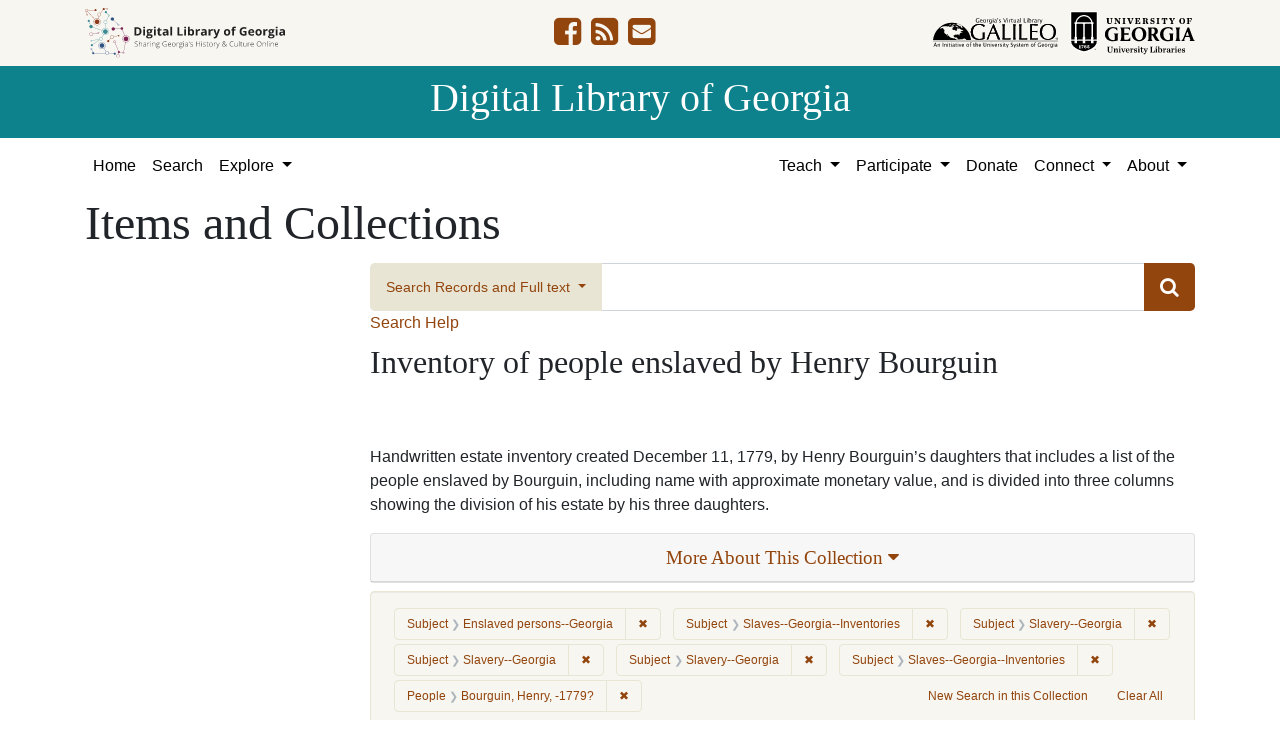

--- FILE ---
content_type: text/html; charset=utf-8
request_url: https://dlg.usg.edu/records?collection_record_id=guan_1205&f%5Bsubject_facet%5D%5B%5D=Enslaved+persons--Georgia&f%5Bsubject_facet%5D%5B%5D=Slaves--Georgia--Inventories&f%5Bsubject_facet%5D%5B%5D=Slavery--Georgia&f%5Bsubject_facet%5D%5B%5D=Slavery--Georgia&f%5Bsubject_facet%5D%5B%5D=Slavery--Georgia&f%5Bsubject_facet%5D%5B%5D=Slaves--Georgia--Inventories&f%5Bsubject_personal_facet%5D%5B%5D=Bourguin%2C+Henry%2C+-1779%3F&only_path=true
body_size: 7417
content:
<!DOCTYPE html>
<html lang="en" class="no-js">
<head>
  <meta charset="utf-8">
  <meta http-equiv="Content-Type" content="text/html; charset=utf-8">
  <meta name="HandheldFriendly" content="True">
  <meta name="viewport" content="width=device-width,initial-scale=1.0">
  <meta http-equiv="X-UA-Compatible" content="IE=edge">
  <!--[if IEMobile]>
  <meta http-equiv="cleartype" content="on">
  <![endif]-->
  <link rel="apple-touch-icon" sizes="180x180" href="/assets/icons/apple-touch-icon-0a5a5f10622083aa41e08a7bf5d2c239d412cae9ac4fe23a56a71ac099a76a91.png">
  <link rel="icon" type="image/png" sizes="32x32" href="/assets/icons/favicon-32x32-e64f7b3d3b1743f2c669423f980804fd8901c409e48e28ff0b90de81b862faff.png">
  <link rel="icon" type="image/png" sizes="16x16" href="/assets/icons/favicon-16x16-46eb1657a70a025c75726328f93fec2843f976c1a87b3a79cb52e0d3e1b3b28a.png">
  <link rel="manifest" href="/site.webmanifest">
  <link rel="mask-icon" href="/assets/icons/safari-pinned-tab-53e8fb918ff4e8ac5498b43b48440e4103ce78e47b9261e402d5bb527bc66077.svg" color="#5bbad5">
  <meta name="msapplication-TileColor" content="#ffffff">
  <meta name="theme-color" content="#ffffff">
  <title>Subject: 6 selected / People: Bourguin, Henry, -1779? - Digital Library of Georgia Search Results</title>
  <link href="https://dlg.usg.edu/records/opensearch.xml" title="Digital Library of Georgia" type="application/opensearchdescription+xml" rel="search" />
  
  <link rel="stylesheet" href="/assets/application-6ed36534231ba989896c389fd999be9657fcd03d0eba678d832a4fe30245bbeb.css" media="all" />
  <script src="/vite/assets/application-7e8c22a2.js" crossorigin="anonymous" type="module"></script><link rel="modulepreload" href="/vite/assets/_commonjsHelpers-de833af9.js" as="script" crossorigin="anonymous">
<link rel="modulepreload" href="/vite/assets/jquery-8a604be4.js" as="script" crossorigin="anonymous">
<link rel="modulepreload" href="/vite/assets/index-b6044d1b.js" as="script" crossorigin="anonymous">
  <meta name="csrf-param" content="authenticity_token" />
<meta name="csrf-token" content="YBiO2CsOQYCXfGXoqdTeD1ms5Yd7059tjXJ2rEboYoevYn3I1KIr5xraijc_3GBVVOLxlSO58Dm08Dpj9HtIGg" />
    <!-- Global site tag (gtag.js) - Google Analytics -->
    <script async src="https://www.googletagmanager.com/gtag/js?id=G-9YP7W2XG8V"></script>
    <script>
        window.dataLayer = window.dataLayer || [];
        function gtag(){dataLayer.push(arguments);}
        gtag('js', new Date());

        gtag('config', 'G-9YP7W2XG8V');
    </script>
    <meta name="totalResults" content="0" />
<meta name="startIndex" content="0" />
<meta name="itemsPerPage" content="10" />

  <link rel="alternate" type="application/rss+xml" title="RSS for results" href="/collection/guan_1205.rss?f%5Bsubject_facet%5D%5B%5D=Enslaved+persons--Georgia&amp;f%5Bsubject_facet%5D%5B%5D=Slaves--Georgia--Inventories&amp;f%5Bsubject_facet%5D%5B%5D=Slavery--Georgia&amp;f%5Bsubject_facet%5D%5B%5D=Slavery--Georgia&amp;f%5Bsubject_facet%5D%5B%5D=Slavery--Georgia&amp;f%5Bsubject_facet%5D%5B%5D=Slaves--Georgia--Inventories&amp;f%5Bsubject_personal_facet%5D%5B%5D=Bourguin%2C+Henry%2C+-1779%3F" />
  <link rel="alternate" type="application/atom+xml" title="Atom for results" href="/collection/guan_1205.atom?f%5Bsubject_facet%5D%5B%5D=Enslaved+persons--Georgia&amp;f%5Bsubject_facet%5D%5B%5D=Slaves--Georgia--Inventories&amp;f%5Bsubject_facet%5D%5B%5D=Slavery--Georgia&amp;f%5Bsubject_facet%5D%5B%5D=Slavery--Georgia&amp;f%5Bsubject_facet%5D%5B%5D=Slavery--Georgia&amp;f%5Bsubject_facet%5D%5B%5D=Slaves--Georgia--Inventories&amp;f%5Bsubject_personal_facet%5D%5B%5D=Bourguin%2C+Henry%2C+-1779%3F" />
  <link rel="alternate" type="application/json" title="JSON" href="/collection/guan_1205.json?f%5Bsubject_facet%5D%5B%5D=Enslaved+persons--Georgia&amp;f%5Bsubject_facet%5D%5B%5D=Slaves--Georgia--Inventories&amp;f%5Bsubject_facet%5D%5B%5D=Slavery--Georgia&amp;f%5Bsubject_facet%5D%5B%5D=Slavery--Georgia&amp;f%5Bsubject_facet%5D%5B%5D=Slavery--Georgia&amp;f%5Bsubject_facet%5D%5B%5D=Slaves--Georgia--Inventories&amp;f%5Bsubject_personal_facet%5D%5B%5D=Bourguin%2C+Henry%2C+-1779%3F" />

</head>
<body class="blacklight-records blacklight-records-index" data-analytics-id="G-9YP7W2XG8V">
  <nav id="skip-link" role="navigation" aria-label="Skip links">
    <a class="element-invisible element-focusable rounded-bottom py-2 px-3" data-turbolinks="false" href="#q">Skip to search</a>
    <a class="element-invisible element-focusable rounded-bottom py-2 px-3" data-turbolinks="false" href="#main-container">Skip to main content</a>
        <a class="element-invisible element-focusable rounded-bottom py-2 px-3" data-turbolinks="false" href="#documents">Skip to first result</a>

  </nav>
  

<header class="header">
  <div class="container-xl">
    <div class="row">
      <div class="col-sm-12">
        <div class="d-flex align-items-center justify-content-between">
          <a href="/"><img class="logo-dlg img-fluid" src="/assets/logo-dlg-03ec73d3d91856d5acd394d5c3930ad00f0cd6ff658c97ff9288fc10343b8407.svg" alt="Digital Library of Georgia, Sharing Georgia's History &amp; Culture Online"></a>
          <ul class="social-icons">
    <li><a aria-label="DLG&#39;s Facebook page" href="https://www.facebook.com/DigitalLibraryofGeorgia/"><i class="fa fa-facebook-square fa-2x" title="DLG&#39;s Facebook page" aria-hidden="true"></i></a></li>
  <li><a aria-label="The DLG Blog" href="https://blog.dlg.galileo.usg.edu/"><i class="fa fa-rss-square fa-2x" title="The DLG Blog" aria-hidden="true"></i></a></li>
  <li><a aria-label="Contact Us" href="/contact"><i class="fa fa-envelope-square fa-2x" title="Contact Us" aria-hidden="true"></i></a></li>
</ul>

          <div class="additional_logos">
            <a href="https://www.galileo.usg.edu" rel="noopener" target="_blank" class="mr-2">
              <img class="logo-galileo img-fluid" src="/assets/logo-galileo-6c87923ab0fc4f28f290859ec0fdb00ab70d2400d1f7a067b2623e90093c5eb2.svg" alt="GALILEO, Georgia's Virtual Library, An Initiative of the University System of Georgia">
            </a>
            <a href="https://www.libs.uga.edu/" rel="noopener" target="_blank">
              <img class="logo-uga-library img-fluid" src="/assets/logo-ugalibs-8403ffc38ba8e11ba6083a0185a85b51b2c76c20938ef66135db3c96e02144bf.svg" alt="University of Georgia, University Libraries">
            </a>
          </div>
        </div>
      </div>
    </div>
  </div>
  <div class="banner">
    <div class="container">
      <div class="row">
        <div class="col-sm-12 h1">
          <a href="/">Digital Library of Georgia</a>
        </div>
      </div>
    </div>
  </div>
</header>
<nav class="navbar navbar-light navbar-default navbar-expand-lg" role="navigation" aria-label="Site Navigation">
  <div class="container-xl justify-content-end">
    <button class="navbar-toggler pull-right" type="button" data-toggle="collapse" data-target="#navbarSupportedContent" aria-controls="navbarSupportedContent" aria-expanded="false" aria-label="Toggle navigation">
      <span class="navbar-toggler-icon"></span>
    </button>
    <div class="collapse navbar-collapse" id="navbarSupportedContent">
      <ul class="navbar-nav mr-auto">
        <li class="nav-item">
          <a class="nav-link" href="/">Home</a>
        </li>
        <li class="nav-item">
          <a class="nav-link" href="/search">Search</a>
        </li>
        <li class="nav-item dropdown">
          <a class="nav-link dropdown-toggle" href="#" id="exploreNavbarDropdown" role="button" data-toggle="dropdown" aria-haspopup="true" aria-expanded="false">
            Explore
          </a>
          <div class="dropdown-menu" aria-labelledby="exploreNavbarDropdown">
            <a class="dropdown-item" href="/records">Items and Collections</a>
            <a class="dropdown-item" href="/collections">Collections</a>
            <a class="dropdown-item" href="/serials">Serials</a>
            <a class="dropdown-item" href="/counties">Counties</a>
            <a class="dropdown-item" href="/institutions">Institutions</a>
            <a class="dropdown-item" href="/records/map">Map</a>
            <a class="dropdown-item" href="/#featured-collections-heading">Featured Collections</a>
            <a class="dropdown-item" href="https://georgia-exhibits.galileo.usg.edu/">DLG Exhibits</a>
          </div>
        </li>
      </ul>
      <div class="nav navbar-nav navbar-right">
        <ul class="navbar-nav mr-auto">
          <li class="nav-item dropdown">
            <a class="nav-link dropdown-toggle" href="#" id="teachNavbarDropdown" role="button" data-toggle="dropdown" aria-haspopup="true" aria-expanded="false">
              Teach
            </a>
            <div class="dropdown-menu dropdown-menu-right" aria-labelledby="teachNavbarDropdown">
              <a class="dropdown-item" href="https://libguides.galileo.usg.edu/prf.php?id=d9583256-d288-11ef-ad2f-0a92c88187d1">Educator Resources</a>
              <a class="dropdown-item" href="https://libguides.galileo.usg.edu/NHD">National History Day GALILEO</a>
              <a class="dropdown-item" href="https://www.georgiaencyclopedia.org/">New Georgia Encyclopedia</a>
              <a class="dropdown-item" href="https://georgia-exhibits.galileo.usg.edu/">Georgia Exhibits</a>
              <a class="dropdown-item" href="/teach/using-materials">Using DLG Materials</a>
              <a class="dropdown-item" href="/records?f%5Bclass_name%5D%5B%5D=Item&amp;f_inclusive%5Brights_facet%5D%5B%5D=http%3A%2F%2Frightsstatements.org%2Fvocab%2FInC-NC%2F1.0%2F&amp;f_inclusive%5Brights_facet%5D%5B%5D=http%3A%2F%2Frightsstatements.org%2Fvocab%2FInC-RUU%2F1.0%2F&amp;f_inclusive%5Brights_facet%5D%5B%5D=http%3A%2F%2Frightsstatements.org%2Fvocab%2FNKC%2F1.0%2F&amp;f_inclusive%5Brights_facet%5D%5B%5D=http%3A%2F%2Frightsstatements.org%2Fvocab%2FNoC-NC%2F1.0%2F&amp;f_inclusive%5Brights_facet%5D%5B%5D=http%3A%2F%2Frightsstatements.org%2Fvocab%2FNoC-US%2F1.0%2F&amp;f_inclusive%5Brights_facet%5D%5B%5D=https%3A%2F%2Fcreativecommons.org%2Flicenses%2Fby-nc%2F4.0%2F&amp;f_inclusive%5Brights_facet%5D%5B%5D=https%3A%2F%2Fcreativecommons.org%2Flicenses%2Fby%2F4.0%2F&amp;search_field%3Dadvanced">Reusable Materials</a>
            </div>
          </li>
          <li class="nav-item dropdown">
            <a class="nav-link dropdown-toggle" href="#" id="participateNavbarDropdown" role="button" data-toggle="dropdown" aria-haspopup="true" aria-expanded="false">
              Participate
            </a>
            <div class="dropdown-menu dropdown-menu-right" aria-labelledby="participateNavbarDropdown">
              <a class="dropdown-item" href="https://sites.google.com/view/dlg-docs/resources/programs-and-projects/archivesspace-hosting-pilot">ArchivesSpace Hosting</a>
              <a class="dropdown-item" href="/participate/contribute">Contribute Your Collections</a>
              <a class="dropdown-item" href="/participate/nominate">Nominate Collections</a>
              <a class="dropdown-item" href="https://sites.google.com/view/dlg-docs/dlg-documentation/subgranting-program">Subgranting Program</a>
              <a class="dropdown-item" href="/participate/partner-services">Services for Partners</a>
              <a class="dropdown-item" href="https://georgialibraries.org/archival-services/">Services for Public Libraries</a>
              <a class="dropdown-item" href="https://sites.google.com/view/dlg-docs/">Documentation and reports</a>
              <a class="dropdown-item" href="https://sites.google.com/view/dlg-docs/">Presentations and Workshops</a>
              <a class="dropdown-item" href="https://sites.google.com/view/dlg-docs/resources/promotional-materials">Promotional Materials</a>
            </div>
          </li>
          <li class="nav-item">
            <a class="nav-link" href="https://gail.uga.edu/commit?cat=campus&amp;subcat=libraries&amp;des=91797000.">Donate</a>
          </li>
          <li class="nav-item dropdown">
            <a class="nav-link dropdown-toggle" href="#" id="connectNavbarDropdown" role="button" data-toggle="dropdown" aria-haspopup="true" aria-expanded="false">
              Connect
            </a>
            <div class="dropdown-menu dropdown-menu-right" aria-labelledby="connectNavbarDropdown">
              <a title="Contact Us" rel="noopener" class="dropdown-item" href="/contact">Contact Us</a>
              <a class="dropdown-item" href="https://blog.dlg.galileo.usg.edu/">Blog</a>
              <a class="dropdown-item" href="https://listserv.uga.edu/scripts/wa-UGA.exe?SUBED1=DLG-NEWS&amp;A=1">Listserv</a>
              <a class="dropdown-item" href="https://goo.gl/Ua4S4n">Newsletter</a>
              <a class="dropdown-item" href="https://www.facebook.com/DigitalLibraryofGeorgia/">Facebook</a>
            </div>
          </li>
          <li class="nav-item dropdown">
            <a class="nav-link dropdown-toggle" href="#" id="aboutNavbarDropdown" role="button" data-toggle="dropdown" aria-haspopup="true" aria-expanded="false">
              About
            </a>
            <div class="dropdown-menu dropdown-menu-right" aria-labelledby="aboutNavbarDropdown">
              <a class="dropdown-item" href="/about/harmful-content">Harmful Content</a>
              <a class="dropdown-item" href="/about/mission">Mission, Guiding Principles, and Goals</a>
              <a class="dropdown-item" href="/about/policy">Collection Development Policy</a>
              <a class="dropdown-item" href="/about/partners-sponsors">DLG Partners and Sponsors</a>
              <a class="dropdown-item" href="/#dlg-and-me-heading">DLG and Me</a>
              <a class="dropdown-item" href="/about/api">DLG API</a>
            </div>
          </li>
        </ul>
      </div>
      </ul>
    </div>
  </div>
</nav>

  <div id="blacklight-modal" class="modal fade" tabindex="-1" role="dialog" aria-hidden="true" data-turbo="false">
  <div class="modal-dialog modal-lg" role="document">
    <div class="modal-content">
    </div>
  </div>
</div>

  <section id="flash-message">
  <div class="container-xl">
    <div class="row">
      <div class="col-lg-12">
        <div id="main-flashes">
          <div class="flash_messages">
    
    
    
    
</div>

        </div>
      </div>
    </div>
  </div>
</section>


  <main id="main-container" class="container" role="main" aria-label="Main content"><section id="record-results" class="results">
  <h1>Items and Collections</h1>
  <div class="row">
    <div id="sidebar" class="page-sidebar col-lg-3">
      
    </div>
    <div id="content" class="col-lg-9 ">
        <div class="records-search-form mb-2">
          <div class="searchbox record-searchbox">
  <form class="search-query-form" role="search" aria-label="Search Form" action="/records" accept-charset="UTF-8" method="get">
    <div class="row align-items-center no-gutters">
      <div class="col">
        <div class="input-group input-group-lg flex-column flex-sm-row">
          <div class="input-group-prepend search-panel">
              <button class="btn btn-primary dropdown-toggle" type="button" data-toggle="dropdown" aria-haspopup="true" aria-expanded="false">
                <span id="search-type">Search Records and Full text</span>
              </button>
              <div class="dropdown-menu" role="menu">
                  <a href="#" class="dropdown-item" role="menuitem" aria-label="Records" data-search-field="metadata">Records</a>
                  <a href="#" class="dropdown-item" role="menuitem" aria-label="Full Text" data-search-field="fulltext">Full Text</a>
                    <div role="separator" class="dropdown-divider"></div>
                  <a href="#" class="dropdown-item" role="menuitem" aria-label="Records and Full text" data-search-field="both">Records and Full text</a>
              </div>
          </div>

          <label for="q" class="sr-only">Search</label>
          <input name="q" type="text" id="q" autocomplete="on" value="" class="form-control">
          <input type="hidden" name="search_field" value="both">
          <input type="hidden" name="collection_record_id" value="guan_1205" autocomplete="off" />
<input type="hidden" name="f[subject_facet][]" value="Enslaved persons--Georgia" autocomplete="off" />
<input type="hidden" name="f[subject_facet][]" value="Slaves--Georgia--Inventories" autocomplete="off" />
<input type="hidden" name="f[subject_facet][]" value="Slavery--Georgia" autocomplete="off" />
<input type="hidden" name="f[subject_facet][]" value="Slavery--Georgia" autocomplete="off" />
<input type="hidden" name="f[subject_facet][]" value="Slavery--Georgia" autocomplete="off" />
<input type="hidden" name="f[subject_facet][]" value="Slaves--Georgia--Inventories" autocomplete="off" />
<input type="hidden" name="f[subject_personal_facet][]" value="Bourguin, Henry, -1779?" autocomplete="off" />
<input type="hidden" name="only_path" value="true" autocomplete="off" />
          <div class="input-group-append submit-btn">
            <button class="btn btn-primary" type="submit" title="Submit search">
              <i class="fa fa-search" aria-hidden="true"></i>
            </button>
          </div>
        </div>
      </div>
    </div>
</form>  <a class="search-help" href="#" data-toggle="modal" data-target="#searchHelp">Search Help</a>
</div>

<div id="searchHelp" class="modal fade" tabindex="-1" role="dialog">
  <div class="modal-dialog modal-lg" role="document">
    <!-- Modal content-->
    <div class="modal-content">
      <div class="modal-header">
        <h2 class="modal-title h5">Searching Help</h2>
        <button type="button" class="close" data-dismiss="modal" aria-label="Close">
          <span aria-hidden="true">&times;</span>
        </button>
      </div>
      <div class="modal-body">
          <p>Select &quot;Records and Full text&quot; to search both the metadata and available full text.</p>
          <p>Select &quot;Records&quot; to search only metadata for items. (All items have metadata.)</p>
          <p>Select &quot;Full text&quot; to search only the scanned or transcribed text for items. (Not all items have full text)</p>
          <p>Use quotation marks to search as a phrase</p>
          <p>Use &quot;+&quot; before a term to make it required (Otherwise results matching only some of your terms may be included)</p>
          <p>Use &quot;-&quot; before a word or phrase to exclude</p>
          <p>Use &quot;OR&quot;, &quot;AND&quot;, and &quot;NOT&quot; (must be capitalized) to create complex boolean logic</p>
          <p>You can use parentheses in your complex expressions</p>
          <p>Truncation and wildcards are not supported</p>
        <table class="table table-striped">
          <thead class="thead-dark">
          <tr>
            <th scope="col">This Search</th>
            <th scope="col">Will Find</th>
          </tr>
          </thead>
          <tbody>
            <tr>
              <td>“Floyd Jillson”</td>
              <td>Records that have the name Floyd Jillson</td>
            </tr>
            <tr>
              <td>girl scouts +low</td>
              <td>Records with the word low that also contain girl and/or scouts</td>
            </tr>
            <tr>
              <td>brunswick -stew</td>
              <td>Records with the word Brunswick but not the word stew</td>
            </tr>
            <tr>
              <td>“African American” AND art</td>
              <td>Records containing the phrase “African American” and art</td>
            </tr>
            <tr>
              <td>bread AND (butter OR fruit)</td>
              <td>Records containing the words bread and butter or bread and fruit</td>
            </tr>
          </tbody>
        </table>
      </div>
      <div class="modal-footer">
        <button type="button" class="btn btn-primary" data-dismiss="modal">Close</button>
      </div>
    </div>
  </div>
</div>
        </div>
      <div class="collection-details">
  <h2 class="collections-heading">Inventory of people enslaved by Henry Bourguin</h2>
  <div class="row ">
  <div class="col-sm-12">
    <div class="holding-institution-logos text-center">
          <img class="holding-institution-logo" src="https://dlgadmin.galileo.usg.edu/uploads/holding_institution/316/image/record_image.jpg" alt="">
    </div>
  </div>
</div>


  <p>Handwritten estate inventory created December 11, 1779, by Henry Bourguin’s daughters that includes a list of the people enslaved by Bourguin, including name with approximate monetary value, and is divided into three columns showing the division of his estate by his three daughters.</p>
  
  <div class="panel-group text-center" id="accordion">
    <div class="row mb-2">
  <div class="col">
    <div class="card">
      <a data-toggle="collapse" data-parent="#accordion" href="#collapse1" class="collapsed" aria-expanded="false">
        <div class="card-header">
          <h3 class="panel-title">
            More About This Collection <i class="fa fa-caret-down" aria-hidden="true"></i>
          </h3>
        </div>
      </a>
      <div id="collapse1" class="collapse" aria-expanded="false" style="height: 0px;">
        <div class="card-body text-left">
          
          
          
          <p class="date_of_original"><strong>Date of Original</strong><br>1779-12-11</p>
          <p class="subject"><strong>Subject</strong><br><a href="/records?collection_record_id=guan_1205&amp;f%5Bsubject_facet%5D%5B%5D=Enslaved+persons--Georgia&amp;f%5Bsubject_facet%5D%5B%5D=Slaves--Georgia--Inventories&amp;f%5Bsubject_facet%5D%5B%5D=Slavery--Georgia&amp;f%5Bsubject_facet%5D%5B%5D=Slavery--Georgia&amp;f%5Bsubject_facet%5D%5B%5D=Slavery--Georgia&amp;f%5Bsubject_facet%5D%5B%5D=Slaves--Georgia--Inventories&amp;f%5Bsubject_facet%5D%5B%5D=Slave+records--Georgia&amp;f%5Bsubject_personal_facet%5D%5B%5D=Bourguin%2C+Henry%2C+-1779%3F&amp;only_path=true">Slave records--Georgia</a><br> <a href="/records?collection_record_id=guan_1205&amp;f%5Bsubject_facet%5D%5B%5D=Enslaved+persons--Georgia&amp;f%5Bsubject_facet%5D%5B%5D=Slaves--Georgia--Inventories&amp;f%5Bsubject_facet%5D%5B%5D=Slavery--Georgia&amp;f%5Bsubject_facet%5D%5B%5D=Slavery--Georgia&amp;f%5Bsubject_facet%5D%5B%5D=Slavery--Georgia&amp;f%5Bsubject_facet%5D%5B%5D=Slaves--Georgia--Inventories&amp;f%5Bsubject_facet%5D%5B%5D=Slaves--Georgia--Inventories&amp;f%5Bsubject_personal_facet%5D%5B%5D=Bourguin%2C+Henry%2C+-1779%3F&amp;only_path=true">Slaves--Georgia--Inventories</a><br> <a href="/records?collection_record_id=guan_1205&amp;f%5Bsubject_facet%5D%5B%5D=Enslaved+persons--Georgia&amp;f%5Bsubject_facet%5D%5B%5D=Slaves--Georgia--Inventories&amp;f%5Bsubject_facet%5D%5B%5D=Slavery--Georgia&amp;f%5Bsubject_facet%5D%5B%5D=Slavery--Georgia&amp;f%5Bsubject_facet%5D%5B%5D=Slavery--Georgia&amp;f%5Bsubject_facet%5D%5B%5D=Slaves--Georgia--Inventories&amp;f%5Bsubject_facet%5D%5B%5D=Enslaved+persons--Georgia--Inventories&amp;f%5Bsubject_personal_facet%5D%5B%5D=Bourguin%2C+Henry%2C+-1779%3F&amp;only_path=true">Enslaved persons--Georgia--Inventories</a><br> <a href="/records?collection_record_id=guan_1205&amp;f%5Bsubject_facet%5D%5B%5D=Enslaved+persons--Georgia&amp;f%5Bsubject_facet%5D%5B%5D=Slaves--Georgia--Inventories&amp;f%5Bsubject_facet%5D%5B%5D=Slavery--Georgia&amp;f%5Bsubject_facet%5D%5B%5D=Slavery--Georgia&amp;f%5Bsubject_facet%5D%5B%5D=Slavery--Georgia&amp;f%5Bsubject_facet%5D%5B%5D=Slaves--Georgia--Inventories&amp;f%5Bsubject_facet%5D%5B%5D=Slavery--Georgia&amp;f%5Bsubject_personal_facet%5D%5B%5D=Bourguin%2C+Henry%2C+-1779%3F&amp;only_path=true">Slavery--Georgia</a><br> <a href="/records?collection_record_id=guan_1205&amp;f%5Bsubject_facet%5D%5B%5D=Enslaved+persons--Georgia&amp;f%5Bsubject_facet%5D%5B%5D=Slaves--Georgia--Inventories&amp;f%5Bsubject_facet%5D%5B%5D=Slavery--Georgia&amp;f%5Bsubject_facet%5D%5B%5D=Slavery--Georgia&amp;f%5Bsubject_facet%5D%5B%5D=Slavery--Georgia&amp;f%5Bsubject_facet%5D%5B%5D=Slaves--Georgia--Inventories&amp;f%5Bsubject_facet%5D%5B%5D=Enslaved+persons--Georgia&amp;f%5Bsubject_personal_facet%5D%5B%5D=Bourguin%2C+Henry%2C+-1779%3F&amp;only_path=true">Enslaved persons--Georgia</a></p>
          <p class="people"><strong>People</strong><br><a href="/records?collection_record_id=guan_1205&amp;f%5Bsubject_facet%5D%5B%5D=Enslaved+persons--Georgia&amp;f%5Bsubject_facet%5D%5B%5D=Slaves--Georgia--Inventories&amp;f%5Bsubject_facet%5D%5B%5D=Slavery--Georgia&amp;f%5Bsubject_facet%5D%5B%5D=Slavery--Georgia&amp;f%5Bsubject_facet%5D%5B%5D=Slavery--Georgia&amp;f%5Bsubject_facet%5D%5B%5D=Slaves--Georgia--Inventories&amp;f%5Bsubject_personal_facet%5D%5B%5D=Bourguin%2C+Henry%2C+-1779%3F&amp;f%5Bsubject_personal_facet%5D%5B%5D=Bourguin%2C+Henry%2C+-1779%3F&amp;only_path=true">Bourguin, Henry, -1779?</a></p>
          <p class="location"><strong>Location</strong><br><a href="/records?collection_record_id=guan_1205&amp;f%5Blocation_facet%5D%5B%5D=United+States%2C+Georgia%2C+32.75042%2C+-83.50018&amp;f%5Bsubject_facet%5D%5B%5D=Enslaved+persons--Georgia&amp;f%5Bsubject_facet%5D%5B%5D=Slaves--Georgia--Inventories&amp;f%5Bsubject_facet%5D%5B%5D=Slavery--Georgia&amp;f%5Bsubject_facet%5D%5B%5D=Slavery--Georgia&amp;f%5Bsubject_facet%5D%5B%5D=Slavery--Georgia&amp;f%5Bsubject_facet%5D%5B%5D=Slaves--Georgia--Inventories&amp;f%5Bsubject_personal_facet%5D%5B%5D=Bourguin%2C+Henry%2C+-1779%3F&amp;only_path=true">United States, Georgia, 32.75042, -83.50018</a></p>
          <p class="medium"><strong>Medium</strong><br><a href="/records?collection_record_id=guan_1205&amp;f%5Bmedium_facet%5D%5B%5D=estate+inventories&amp;f%5Bsubject_facet%5D%5B%5D=Enslaved+persons--Georgia&amp;f%5Bsubject_facet%5D%5B%5D=Slaves--Georgia--Inventories&amp;f%5Bsubject_facet%5D%5B%5D=Slavery--Georgia&amp;f%5Bsubject_facet%5D%5B%5D=Slavery--Georgia&amp;f%5Bsubject_facet%5D%5B%5D=Slavery--Georgia&amp;f%5Bsubject_facet%5D%5B%5D=Slaves--Georgia--Inventories&amp;f%5Bsubject_personal_facet%5D%5B%5D=Bourguin%2C+Henry%2C+-1779%3F&amp;only_path=true">estate inventories</a></p>
          <p class="type"><strong>Type</strong><br>Text</p>
          
          
          <p class="metadata_url"><strong>Metadata URL</strong><br><a target="_blank" href="https://dlg.usg.edu/collection/guan_1205">https://dlg.usg.edu/collection/guan_1205</a></p>
          <p class="language"><strong>Language</strong><br>eng</p>
          
          
          <p class="holding_institution"><strong>Holding Institution</strong><br><a href="/records?collection_record_id=guan_1205&amp;f%5Bprovenance_facet%5D%5B%5D=Hargrett+Library&amp;f%5Bsubject_facet%5D%5B%5D=Enslaved+persons--Georgia&amp;f%5Bsubject_facet%5D%5B%5D=Slaves--Georgia--Inventories&amp;f%5Bsubject_facet%5D%5B%5D=Slavery--Georgia&amp;f%5Bsubject_facet%5D%5B%5D=Slavery--Georgia&amp;f%5Bsubject_facet%5D%5B%5D=Slavery--Georgia&amp;f%5Bsubject_facet%5D%5B%5D=Slaves--Georgia--Inventories&amp;f%5Bsubject_personal_facet%5D%5B%5D=Bourguin%2C+Henry%2C+-1779%3F&amp;only_path=true">Hargrett Library</a></p>
          <p class="rights"><strong>Rights</strong><br><a class="rights-statement-link" target="_blank" rel="noopener" href="http://rightsstatements.org/vocab/NoC-US/1.0/"><img class="rights-statement-icon" alt="No Copyright - United States" src="/assets/rs_org_icons/NoC-US.dark-white-interior-blue-type-c4099cb6cb8549ec1f192f62974a29796e78df3e210f390fc359e086cf3c6322.svg" /></a></p>
          
        </div>
      </div>
    </div>
  </div>
</div>

  </div>
</div>

      
      



  <div id="appliedParams" class="clearfix constraints-container">
    <h2 class="sr-only visually-hidden">Search Constraints</h2>

    <span class="constraints-label sr-only visually-hidden">You searched for:</span>
    

    <span class="btn-group applied-filter constraint filter filter-subject_facet">
  <span class="constraint-value btn btn-outline-secondary">
      <span class="filter-name">Subject</span>
      <span class="filter-value" title="Enslaved persons--Georgia">Enslaved persons--Georgia</span>
  </span>
    <a class="btn btn-outline-secondary remove" href="/records?collection_record_id=guan_1205&amp;f%5Bsubject_facet%5D%5B%5D=Slaves--Georgia--Inventories&amp;f%5Bsubject_facet%5D%5B%5D=Slavery--Georgia&amp;f%5Bsubject_facet%5D%5B%5D=Slavery--Georgia&amp;f%5Bsubject_facet%5D%5B%5D=Slavery--Georgia&amp;f%5Bsubject_facet%5D%5B%5D=Slaves--Georgia--Inventories&amp;f%5Bsubject_personal_facet%5D%5B%5D=Bourguin%2C+Henry%2C+-1779%3F&amp;only_path=true">
      <span class="remove-icon" aria-hidden="true">✖</span>
      <span class="sr-only visually-hidden">
        Remove constraint Subject: Enslaved persons--Georgia
      </span>
</a></span>

<span class="btn-group applied-filter constraint filter filter-subject_facet">
  <span class="constraint-value btn btn-outline-secondary">
      <span class="filter-name">Subject</span>
      <span class="filter-value" title="Slaves--Georgia--Inventories">Slaves--Georgia--Inventories</span>
  </span>
    <a class="btn btn-outline-secondary remove" href="/records?collection_record_id=guan_1205&amp;f%5Bsubject_facet%5D%5B%5D=Enslaved+persons--Georgia&amp;f%5Bsubject_facet%5D%5B%5D=Slavery--Georgia&amp;f%5Bsubject_facet%5D%5B%5D=Slavery--Georgia&amp;f%5Bsubject_facet%5D%5B%5D=Slavery--Georgia&amp;f%5Bsubject_personal_facet%5D%5B%5D=Bourguin%2C+Henry%2C+-1779%3F&amp;only_path=true">
      <span class="remove-icon" aria-hidden="true">✖</span>
      <span class="sr-only visually-hidden">
        Remove constraint Subject: Slaves--Georgia--Inventories
      </span>
</a></span>

<span class="btn-group applied-filter constraint filter filter-subject_facet">
  <span class="constraint-value btn btn-outline-secondary">
      <span class="filter-name">Subject</span>
      <span class="filter-value" title="Slavery--Georgia">Slavery--Georgia</span>
  </span>
    <a class="btn btn-outline-secondary remove" href="/records?collection_record_id=guan_1205&amp;f%5Bsubject_facet%5D%5B%5D=Enslaved+persons--Georgia&amp;f%5Bsubject_facet%5D%5B%5D=Slaves--Georgia--Inventories&amp;f%5Bsubject_facet%5D%5B%5D=Slaves--Georgia--Inventories&amp;f%5Bsubject_personal_facet%5D%5B%5D=Bourguin%2C+Henry%2C+-1779%3F&amp;only_path=true">
      <span class="remove-icon" aria-hidden="true">✖</span>
      <span class="sr-only visually-hidden">
        Remove constraint Subject: Slavery--Georgia
      </span>
</a></span>

<span class="btn-group applied-filter constraint filter filter-subject_facet">
  <span class="constraint-value btn btn-outline-secondary">
      <span class="filter-name">Subject</span>
      <span class="filter-value" title="Slavery--Georgia">Slavery--Georgia</span>
  </span>
    <a class="btn btn-outline-secondary remove" href="/records?collection_record_id=guan_1205&amp;f%5Bsubject_facet%5D%5B%5D=Enslaved+persons--Georgia&amp;f%5Bsubject_facet%5D%5B%5D=Slaves--Georgia--Inventories&amp;f%5Bsubject_facet%5D%5B%5D=Slaves--Georgia--Inventories&amp;f%5Bsubject_personal_facet%5D%5B%5D=Bourguin%2C+Henry%2C+-1779%3F&amp;only_path=true">
      <span class="remove-icon" aria-hidden="true">✖</span>
      <span class="sr-only visually-hidden">
        Remove constraint Subject: Slavery--Georgia
      </span>
</a></span>

<span class="btn-group applied-filter constraint filter filter-subject_facet">
  <span class="constraint-value btn btn-outline-secondary">
      <span class="filter-name">Subject</span>
      <span class="filter-value" title="Slavery--Georgia">Slavery--Georgia</span>
  </span>
    <a class="btn btn-outline-secondary remove" href="/records?collection_record_id=guan_1205&amp;f%5Bsubject_facet%5D%5B%5D=Enslaved+persons--Georgia&amp;f%5Bsubject_facet%5D%5B%5D=Slaves--Georgia--Inventories&amp;f%5Bsubject_facet%5D%5B%5D=Slaves--Georgia--Inventories&amp;f%5Bsubject_personal_facet%5D%5B%5D=Bourguin%2C+Henry%2C+-1779%3F&amp;only_path=true">
      <span class="remove-icon" aria-hidden="true">✖</span>
      <span class="sr-only visually-hidden">
        Remove constraint Subject: Slavery--Georgia
      </span>
</a></span>

<span class="btn-group applied-filter constraint filter filter-subject_facet">
  <span class="constraint-value btn btn-outline-secondary">
      <span class="filter-name">Subject</span>
      <span class="filter-value" title="Slaves--Georgia--Inventories">Slaves--Georgia--Inventories</span>
  </span>
    <a class="btn btn-outline-secondary remove" href="/records?collection_record_id=guan_1205&amp;f%5Bsubject_facet%5D%5B%5D=Enslaved+persons--Georgia&amp;f%5Bsubject_facet%5D%5B%5D=Slavery--Georgia&amp;f%5Bsubject_facet%5D%5B%5D=Slavery--Georgia&amp;f%5Bsubject_facet%5D%5B%5D=Slavery--Georgia&amp;f%5Bsubject_personal_facet%5D%5B%5D=Bourguin%2C+Henry%2C+-1779%3F&amp;only_path=true">
      <span class="remove-icon" aria-hidden="true">✖</span>
      <span class="sr-only visually-hidden">
        Remove constraint Subject: Slaves--Georgia--Inventories
      </span>
</a></span>

<span class="btn-group applied-filter constraint filter filter-subject_personal_facet">
  <span class="constraint-value btn btn-outline-secondary">
      <span class="filter-name">People</span>
      <span class="filter-value" title="Bourguin, Henry, -1779?">Bourguin, Henry, -1779?</span>
  </span>
    <a class="btn btn-outline-secondary remove" href="/records?collection_record_id=guan_1205&amp;f%5Bsubject_facet%5D%5B%5D=Enslaved+persons--Georgia&amp;f%5Bsubject_facet%5D%5B%5D=Slaves--Georgia--Inventories&amp;f%5Bsubject_facet%5D%5B%5D=Slavery--Georgia&amp;f%5Bsubject_facet%5D%5B%5D=Slavery--Georgia&amp;f%5Bsubject_facet%5D%5B%5D=Slavery--Georgia&amp;f%5Bsubject_facet%5D%5B%5D=Slaves--Georgia--Inventories&amp;only_path=true">
      <span class="remove-icon" aria-hidden="true">✖</span>
      <span class="sr-only visually-hidden">
        Remove constraint People: Bourguin, Henry, -1779?
      </span>
</a></span>




  <div class="reset-buttons">
    <a class="btn btn-text" href="/collection/guan_1205">New Search in this Collection</a>
  <a class="catalog_startOverLink btn btn-primary" href="/records">Clear All</a>
</div>


</div>




<div id="sortAndPerPage" class="sort-pagination d-lg-flex justify-content-between" role="navigation" aria-label="Results navigation">
  <section class="pagination">
      <div class="page-links">
      <span class="page-entries">
        No entries found
      </span>
    </div> 

</section>

  <div class="search-widgets"></div>
</div>


<h2 class="sr-only visually-hidden">Search Results</h2>

  <h2>No results found for your search</h2>
<div id="documents" class="noresults">
  <h3>Try modifying your search</h3>
  <ul>
    <li>Use fewer keywords to start, then refine your search using the links on the left.</li>


  </ul>
</div>




    </div>
  </div>
</section>
</main>
  <footer class="footer" role="contentinfo">
  <div class="container-xl">
    <div class="row">
      <div class="col-12 col-md-3 pull-left">
        <ul class="footer-nav">
          <li><a href="/">Home</a></li>
          <li><a href="/about/mission">About</a></li>
          <li><a href="https://about.galileo.usg.edu/about/accessibility">Accessibility</a></li>
          <li><a href="https://dp.la" target="_blank" rel="noopener noreferrer">Digital Public Library of America</a></li>
          <li><a href="https://gahistoricnewspapers.galileo.usg.edu/">Georgia Historic Newspapers</a></li>
          <li><a href="http://crdl.usg.edu/">Civil Rights Digital Library</a></li>
        </ul>
      </div>
      <div class="col-12 col-md-6 ">
        <p class="harmful-content">Some content (or its descriptions) found on this site may be harmful and difficult to view. These materials may be graphic or reflect biases.  In some cases, they may conflict with strongly held cultural values, beliefs or restrictions. We provide access to these materials to preserve the historical record, but we do not endorse the attitudes, prejudices, or behaviors found within them. <strong><a href="/about/harmful-content">Read our statement on potentially harmful content.</a></strong></p>
        <p class="text-center">The Digital Library of Georgia is part of the GALILEO Initiative and located at The University of Georgia Libraries<br>
          © 2026 Digital Library of Georgia</p>
      </div>
      <div class="col-12 col-md-3 pull-right">
        <ul class="social-icons">
    <li><a aria-label="DLG&#39;s Facebook page" href="https://www.facebook.com/DigitalLibraryofGeorgia/"><i class="fa fa-facebook-square fa-2x" title="DLG&#39;s Facebook page" aria-hidden="true"></i></a></li>
  <li><a aria-label="The DLG Blog" href="https://blog.dlg.galileo.usg.edu/"><i class="fa fa-rss-square fa-2x" title="The DLG Blog" aria-hidden="true"></i></a></li>
  <li><a aria-label="Contact Us" href="/contact"><i class="fa fa-envelope-square fa-2x" title="Contact Us" aria-hidden="true"></i></a></li>
</ul>

        <div>
        <a href="https://www.familytreemagazine.com/best-state-genealogy-websites/">
          <img class="img-fluid, awardImg" alt="FamilyTree magazine 2020 best State websites award" src="/assets/familytree_2021-b764d5ce68ca26c3c7e9906da205e1cfa608ab8a2ccdd60962f6f9a3d8e8f202.png" />
</a>        </div>
      </div>
    </div>
  </div>
</footer>

</body>
</html>
